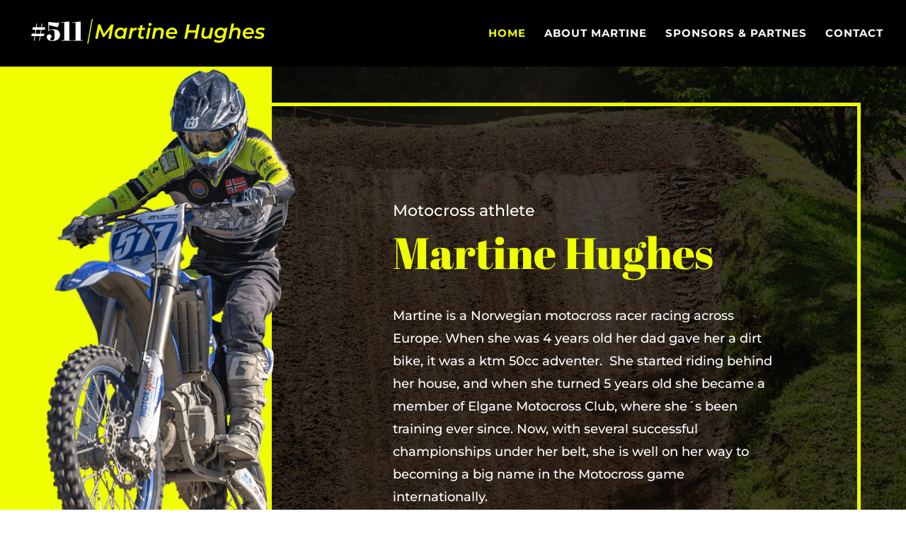

--- FILE ---
content_type: image/svg+xml
request_url: https://martinehughes.com/wp-content/uploads/2021/07/Martine-Hughes-Logo-Color-color.svg
body_size: 2228
content:
<?xml version="1.0" encoding="UTF-8"?> <!-- Generator: Adobe Illustrator 25.3.1, SVG Export Plug-In . SVG Version: 6.00 Build 0) --> <svg xmlns="http://www.w3.org/2000/svg" xmlns:xlink="http://www.w3.org/1999/xlink" version="1.1" id="Layer_1" x="0px" y="0px" viewBox="0 0 1432.5 250" style="enable-background:new 0 0 1432.5 250;" xml:space="preserve"> <style type="text/css"> .st0{fill:#FFFFFF;} .st1{fill:#EFFF01;} </style> <g> <path class="st0" d="M58.6,167.2h-3.8l4-25.4h-18l2.4-13.8h17.6l3.9-21.9h-18l2.2-14h17.5l3.1-21h3.9l-3.3,21h25.8l3.1-21h3.9 l-3.3,21h19.2l-2.1,14H98.1l-3.6,21.9h18.9l-2.1,13.8H92.7l-4.2,25.4h-3.8l4.2-25.4H62.8L58.6,167.2z M94.3,106.2H68.5l-3.9,21.9 h26.1L94.3,106.2z"></path> <path class="st0" d="M171.6,132.1c0-9.5-0.8-16.1-2.5-19.9c-1.6-3.8-5.4-5.7-11.2-5.7c-5.8,0-12.1,2.2-19,6.5l-2.5-1.2V63.9 l2.4-1.8c6.1,0.9,15.3,2,27.8,3.2c12.4,1.3,19.6,1.9,21.5,1.9s3.3-0.5,4.2-1.4c0.8-0.9,1.6-2.6,2.2-4.9l2.2,0.3 c-1.5,15.3-3.5,24.4-5.9,27.3c-1.3,1.5-3,2.2-4.9,2.2c-2,0-6.2-0.8-12.6-2.5l-32.7-8.6l-0.8,29.1c7.3-3.9,14.9-5.9,22.6-5.9 c7.8,0,14.3,0.9,19.5,2.6c5.2,1.8,9.2,4.2,12,7.3c5.3,5.9,8,13.1,8,21.5c0,10.7-3.8,19.1-11.5,25.3c-7.6,6.2-18.2,9.2-31.6,9.2 c-7.2,0-13.9-1.5-20-4.5c-3.3-1.7-6-4.1-8-7.3c-2.1-3.1-3.1-6.8-3.1-11c0-4.1,1.2-7.6,3.5-10.3c2.3-2.7,5.6-4,9.8-4 c4.1,0,7.4,1,9.8,3.1c2.3,2.1,3.5,4.7,3.5,8c0,3.3-0.5,6-1.4,8.3h-5c-0.6,1.6-0.9,3.5-0.9,5.6c0,2.2,0.8,4.2,2.5,6.2 c1.7,1.9,4.2,2.9,7.5,2.9c3.3,0,5.8-0.5,7.5-1.6c1.7-1,3-2.3,3.9-3.8c0.9-1.5,1.6-3.8,2.1-7C171.3,148.7,171.6,141.6,171.6,132.1z"></path> <path class="st0" d="M225.4,66.1l-16.5,2.1l-0.3-3l33.9-4.6h12.1v103.8h11.7v2.9h-56.7v-2.9h15.8V66.1z"></path> <path class="st0" d="M289.2,66.1l-16.5,2.1l-0.3-3l33.9-4.6h12.1v103.8h11.7v2.9h-56.7v-2.9h15.8V66.1z"></path> <path class="st1" d="M355,184.5l25.4-138.6l5.9-0.8l-25.2,138.6L355,184.5z"></path> </g> <g> <path class="st1" d="M503.8,75.7l-16,80.1h-14.1l10.4-52.5l-34.2,43.4h-6.6L425,102.2l-10.6,53.6h-14.2l16-80.1h12.1l21.2,53.3 L491,75.7H503.8z"></path> <path class="st1" d="M580,94.7l-12.1,61.1h-13.6l1.3-6.3c-5.3,4.7-12,7.1-19.9,7.1c-5,0-9.6-1.1-13.7-3.2c-4.1-2.1-7.3-5.2-9.7-9.3 c-2.4-4.1-3.5-8.9-3.5-14.4c0-6.8,1.5-12.9,4.5-18.4c3-5.5,7.1-9.7,12.4-12.8c5.2-3.1,11.1-4.6,17.6-4.6c9.8,0,16.7,3.2,20.8,9.7 l1.7-9H580z M550,141.4c3.2-1.9,5.7-4.7,7.5-8.1c1.8-3.5,2.7-7.4,2.7-11.8c0-4.8-1.4-8.6-4.2-11.3c-2.8-2.7-6.8-4.1-11.9-4.1 c-4,0-7.7,1-10.8,2.9s-5.7,4.7-7.5,8.1c-1.8,3.5-2.7,7.4-2.7,11.8c0,4.8,1.4,8.6,4.2,11.3c2.8,2.7,6.8,4.1,11.9,4.1 C543.3,144.4,546.9,143.4,550,141.4z"></path> <path class="st1" d="M620.5,96c3.9-1.3,8.5-1.9,13.8-1.9l-2.6,13.6c-1.3-0.2-2.5-0.3-3.5-0.3c-11.7,0-18.7,6.1-21.2,18.4l-6.1,30.1 h-14.3l12.1-61.1h13.6l-1.6,7.9C613.4,99.5,616.7,97.2,620.5,96z"></path> <path class="st1" d="M656.5,135.3c-0.2,1.2-0.2,2.1-0.2,2.6c0,4.6,2.4,6.9,7.2,6.9c3,0,5.6-0.8,8-2.4L674,153 c-3.9,2.4-8.8,3.7-14.8,3.7c-5.3,0-9.5-1.4-12.7-4.3c-3.2-2.9-4.8-6.9-4.8-12c0-1.7,0.2-3.3,0.5-4.8l5.8-28.8h-10l2.3-11.4h10 l2.7-14h14.3l-2.9,14H681l-2.3,11.4h-16.5L656.5,135.3z"></path> <path class="st1" d="M697,94.7h14.3l-12.1,61.1h-14.3L697,94.7z M701.3,82.3c-1.6-1.6-2.4-3.5-2.4-5.7c0-2.6,0.9-4.8,2.7-6.5 c1.8-1.8,4.1-2.6,7-2.6c2.5,0,4.6,0.7,6.2,2.2s2.4,3.3,2.4,5.4c0,2.8-0.9,5.1-2.7,6.9c-1.8,1.8-4.1,2.6-7,2.6 C704.9,84.6,702.9,83.8,701.3,82.3z"></path> <path class="st1" d="M779.7,99.4c4,3.6,6,8.7,6,15.2c0,1.8-0.3,4.3-0.8,7.3l-6.8,33.9h-14.3l6.6-33.5c0.3-1.5,0.5-3.1,0.5-4.7 c0-7.4-4.1-11.1-12.2-11.1c-5.3,0-9.6,1.5-13,4.4c-3.4,2.9-5.8,7.3-7,13.2l-6.4,31.7H718l12.1-61.1h13.6l-1.4,6.8 c5.5-5,12.5-7.4,21.1-7.4C770.3,94,775.7,95.8,779.7,99.4z"></path> <path class="st1" d="M860,129.5h-48.5c0.2,10,6.1,15,17.6,15c3.5,0,6.8-0.6,9.8-1.7c3.1-1.1,5.6-2.7,7.8-4.6l6,10 c-3.1,2.8-6.9,4.9-11.3,6.4c-4.4,1.4-9,2.1-13.8,2.1c-6.1,0-11.4-1.1-16-3.3c-4.5-2.2-8-5.4-10.5-9.4c-2.4-4.1-3.7-8.8-3.7-14.1 c0-6.8,1.5-12.9,4.5-18.4c3-5.5,7.2-9.7,12.6-12.8c5.4-3.1,11.4-4.6,18.1-4.6c8.5,0,15.4,2.4,20.5,7.2c5.1,4.8,7.7,11.3,7.7,19.6 C860.9,123.8,860.6,126.7,860,129.5z M819.8,109.3c-3.4,2.6-5.7,6.1-7,10.6h35c0.1-4.6-1.3-8.1-4.2-10.7c-2.9-2.6-6.7-3.8-11.5-3.8 S823.2,106.7,819.8,109.3z"></path> <path class="st1" d="M987.9,75.7l-16,80.1h-14.8l6.8-34h-41.4l-6.8,34h-14.9l16-80.1h14.9l-6.5,32.8h41.4l6.5-32.8H987.9z"></path> <path class="st1" d="M1063.5,94.7l-12.2,61.1h-13.6l1.4-6.8c-5.5,5-12.4,7.6-20.7,7.6c-6.7,0-12.1-1.8-16.1-5.4 c-4-3.6-6-8.7-6-15.3c0-2.4,0.3-4.9,0.8-7.3l6.8-33.9h14.3l-6.8,33.5c-0.3,1.5-0.5,3.1-0.5,4.7c0,3.6,1,6.3,3,8.2 c2,1.9,5.1,2.9,9.1,2.9c5.2,0,9.5-1.5,12.9-4.4c3.4-2.9,5.7-7.3,6.9-13.2l6.4-31.7H1063.5z"></path> <path class="st1" d="M1143,94.7l-10.4,51.8c-2.3,11.2-6.5,19.4-12.7,24.5c-6.2,5.2-14.5,7.7-25.1,7.7c-12,0-21.5-2.8-28.6-8.4 l7.4-10.8c2.4,2.1,5.5,3.7,9.4,5s8.1,1.9,12.6,1.9c6.6,0,11.6-1.5,15.1-4.3c3.5-2.9,5.8-7.3,7-13.3l0.6-3c-5.5,4.7-12.2,7.1-20,7.1 c-5.3,0-10-1-14.1-3.1c-4.2-2.1-7.4-5-9.7-8.8c-2.3-3.8-3.5-8.3-3.5-13.4c0-6.3,1.5-12,4.5-17.1c3-5.2,7.1-9.2,12.4-12.2 c5.3-3,11.2-4.5,17.8-4.5c4.8,0,9.1,0.9,12.9,2.7c3.8,1.8,6.7,4.5,8.7,8.1l1.9-10.1H1143z M1112.3,138.2c3.2-1.8,5.6-4.3,7.4-7.4 c1.8-3.2,2.7-6.7,2.7-10.7c0-4.3-1.4-7.8-4.2-10.2c-2.8-2.5-6.8-3.7-11.8-3.7c-4,0-7.7,0.9-10.9,2.7c-3.2,1.8-5.7,4.3-7.5,7.4 c-1.8,3.2-2.7,6.7-2.7,10.7c0,4.3,1.4,7.7,4.3,10.2c2.9,2.5,6.8,3.8,11.8,3.8C1105.6,140.9,1109.2,140,1112.3,138.2z"></path> <path class="st1" d="M1211.2,99.4c4,3.6,6,8.7,6,15.3c0,1.8-0.3,4.2-0.8,7.2l-6.8,33.9h-14.3l6.6-33.5c0.3-1.5,0.5-3.1,0.5-4.7 c0-7.4-4.1-11.1-12.2-11.1c-5.3,0-9.6,1.5-13,4.4c-3.4,2.9-5.8,7.3-7,13.2l-6.4,31.7h-14.3l16.9-84.9h14.3l-6,29.9 c5.3-4.5,12-6.8,20.1-6.8C1201.8,94,1207.2,95.8,1211.2,99.4z"></path> <path class="st1" d="M1291.5,129.5H1243c0.2,10,6.1,15,17.6,15c3.5,0,6.8-0.6,9.8-1.7c3.1-1.1,5.6-2.7,7.8-4.6l6,10 c-3.1,2.8-6.9,4.9-11.3,6.4c-4.4,1.4-9,2.1-13.8,2.1c-6.1,0-11.4-1.1-16-3.3c-4.5-2.2-8-5.4-10.5-9.4c-2.4-4.1-3.7-8.8-3.7-14.1 c0-6.8,1.5-12.9,4.5-18.4c3-5.5,7.2-9.7,12.6-12.8c5.4-3.1,11.4-4.6,18.1-4.6c8.5,0,15.4,2.4,20.5,7.2c5.1,4.8,7.7,11.3,7.7,19.6 C1292.4,123.8,1292.1,126.7,1291.5,129.5z M1251.3,109.3c-3.4,2.6-5.7,6.1-7,10.6h35c0.1-4.6-1.3-8.1-4.2-10.7 c-2.9-2.6-6.7-3.8-11.5-3.8S1254.7,106.7,1251.3,109.3z"></path> <path class="st1" d="M1305.3,154.7c-4.7-1.3-8.3-2.8-10.9-4.8l6-11c2.5,1.8,5.7,3.3,9.5,4.3c3.8,1.1,7.7,1.6,11.8,1.6 c4.6,0,8-0.6,10.4-1.9s3.5-3.1,3.5-5.4c0-1.8-1-3.2-2.9-4c-1.9-0.8-5-1.7-9.2-2.6c-4.3-0.8-7.9-1.7-10.7-2.7 c-2.8-1-5.2-2.5-7.2-4.7c-2-2.2-3-5.2-3-9c0-6.3,2.7-11.3,8-15.1c5.3-3.7,12.3-5.6,21.1-5.6c4.2,0,8.3,0.5,12.2,1.4 c4,1,7.2,2.2,9.7,3.8l-5.3,11c-2.5-1.6-5.4-2.8-8.5-3.5c-3.2-0.8-6.4-1.1-9.6-1.1c-4.5,0-7.9,0.7-10.2,2.1 c-2.3,1.4-3.5,3.2-3.5,5.4c0,2,1,3.4,3,4.3c2,0.9,5.2,1.8,9.4,2.7c4.3,0.8,7.8,1.7,10.5,2.7c2.7,1,5.1,2.5,7.1,4.6c2,2.1,3,5,3,8.7 c0,6.6-2.7,11.6-8,15.2c-5.3,3.6-12.4,5.4-21.3,5.4C1314.9,156.6,1310,156,1305.3,154.7z"></path> </g> </svg> 

--- FILE ---
content_type: image/svg+xml
request_url: https://martinehughes.com/wp-content/uploads/2021/07/Martine-Hughes-Logo-Color-color.svg
body_size: 2262
content:
<?xml version="1.0" encoding="UTF-8"?> <!-- Generator: Adobe Illustrator 25.3.1, SVG Export Plug-In . SVG Version: 6.00 Build 0) --> <svg xmlns="http://www.w3.org/2000/svg" xmlns:xlink="http://www.w3.org/1999/xlink" version="1.1" id="Layer_1" x="0px" y="0px" viewBox="0 0 1432.5 250" style="enable-background:new 0 0 1432.5 250;" xml:space="preserve"> <style type="text/css"> .st0{fill:#FFFFFF;} .st1{fill:#EFFF01;} </style> <g> <path class="st0" d="M58.6,167.2h-3.8l4-25.4h-18l2.4-13.8h17.6l3.9-21.9h-18l2.2-14h17.5l3.1-21h3.9l-3.3,21h25.8l3.1-21h3.9 l-3.3,21h19.2l-2.1,14H98.1l-3.6,21.9h18.9l-2.1,13.8H92.7l-4.2,25.4h-3.8l4.2-25.4H62.8L58.6,167.2z M94.3,106.2H68.5l-3.9,21.9 h26.1L94.3,106.2z"></path> <path class="st0" d="M171.6,132.1c0-9.5-0.8-16.1-2.5-19.9c-1.6-3.8-5.4-5.7-11.2-5.7c-5.8,0-12.1,2.2-19,6.5l-2.5-1.2V63.9 l2.4-1.8c6.1,0.9,15.3,2,27.8,3.2c12.4,1.3,19.6,1.9,21.5,1.9s3.3-0.5,4.2-1.4c0.8-0.9,1.6-2.6,2.2-4.9l2.2,0.3 c-1.5,15.3-3.5,24.4-5.9,27.3c-1.3,1.5-3,2.2-4.9,2.2c-2,0-6.2-0.8-12.6-2.5l-32.7-8.6l-0.8,29.1c7.3-3.9,14.9-5.9,22.6-5.9 c7.8,0,14.3,0.9,19.5,2.6c5.2,1.8,9.2,4.2,12,7.3c5.3,5.9,8,13.1,8,21.5c0,10.7-3.8,19.1-11.5,25.3c-7.6,6.2-18.2,9.2-31.6,9.2 c-7.2,0-13.9-1.5-20-4.5c-3.3-1.7-6-4.1-8-7.3c-2.1-3.1-3.1-6.8-3.1-11c0-4.1,1.2-7.6,3.5-10.3c2.3-2.7,5.6-4,9.8-4 c4.1,0,7.4,1,9.8,3.1c2.3,2.1,3.5,4.7,3.5,8c0,3.3-0.5,6-1.4,8.3h-5c-0.6,1.6-0.9,3.5-0.9,5.6c0,2.2,0.8,4.2,2.5,6.2 c1.7,1.9,4.2,2.9,7.5,2.9c3.3,0,5.8-0.5,7.5-1.6c1.7-1,3-2.3,3.9-3.8c0.9-1.5,1.6-3.8,2.1-7C171.3,148.7,171.6,141.6,171.6,132.1z"></path> <path class="st0" d="M225.4,66.1l-16.5,2.1l-0.3-3l33.9-4.6h12.1v103.8h11.7v2.9h-56.7v-2.9h15.8V66.1z"></path> <path class="st0" d="M289.2,66.1l-16.5,2.1l-0.3-3l33.9-4.6h12.1v103.8h11.7v2.9h-56.7v-2.9h15.8V66.1z"></path> <path class="st1" d="M355,184.5l25.4-138.6l5.9-0.8l-25.2,138.6L355,184.5z"></path> </g> <g> <path class="st1" d="M503.8,75.7l-16,80.1h-14.1l10.4-52.5l-34.2,43.4h-6.6L425,102.2l-10.6,53.6h-14.2l16-80.1h12.1l21.2,53.3 L491,75.7H503.8z"></path> <path class="st1" d="M580,94.7l-12.1,61.1h-13.6l1.3-6.3c-5.3,4.7-12,7.1-19.9,7.1c-5,0-9.6-1.1-13.7-3.2c-4.1-2.1-7.3-5.2-9.7-9.3 c-2.4-4.1-3.5-8.9-3.5-14.4c0-6.8,1.5-12.9,4.5-18.4c3-5.5,7.1-9.7,12.4-12.8c5.2-3.1,11.1-4.6,17.6-4.6c9.8,0,16.7,3.2,20.8,9.7 l1.7-9H580z M550,141.4c3.2-1.9,5.7-4.7,7.5-8.1c1.8-3.5,2.7-7.4,2.7-11.8c0-4.8-1.4-8.6-4.2-11.3c-2.8-2.7-6.8-4.1-11.9-4.1 c-4,0-7.7,1-10.8,2.9s-5.7,4.7-7.5,8.1c-1.8,3.5-2.7,7.4-2.7,11.8c0,4.8,1.4,8.6,4.2,11.3c2.8,2.7,6.8,4.1,11.9,4.1 C543.3,144.4,546.9,143.4,550,141.4z"></path> <path class="st1" d="M620.5,96c3.9-1.3,8.5-1.9,13.8-1.9l-2.6,13.6c-1.3-0.2-2.5-0.3-3.5-0.3c-11.7,0-18.7,6.1-21.2,18.4l-6.1,30.1 h-14.3l12.1-61.1h13.6l-1.6,7.9C613.4,99.5,616.7,97.2,620.5,96z"></path> <path class="st1" d="M656.5,135.3c-0.2,1.2-0.2,2.1-0.2,2.6c0,4.6,2.4,6.9,7.2,6.9c3,0,5.6-0.8,8-2.4L674,153 c-3.9,2.4-8.8,3.7-14.8,3.7c-5.3,0-9.5-1.4-12.7-4.3c-3.2-2.9-4.8-6.9-4.8-12c0-1.7,0.2-3.3,0.5-4.8l5.8-28.8h-10l2.3-11.4h10 l2.7-14h14.3l-2.9,14H681l-2.3,11.4h-16.5L656.5,135.3z"></path> <path class="st1" d="M697,94.7h14.3l-12.1,61.1h-14.3L697,94.7z M701.3,82.3c-1.6-1.6-2.4-3.5-2.4-5.7c0-2.6,0.9-4.8,2.7-6.5 c1.8-1.8,4.1-2.6,7-2.6c2.5,0,4.6,0.7,6.2,2.2s2.4,3.3,2.4,5.4c0,2.8-0.9,5.1-2.7,6.9c-1.8,1.8-4.1,2.6-7,2.6 C704.9,84.6,702.9,83.8,701.3,82.3z"></path> <path class="st1" d="M779.7,99.4c4,3.6,6,8.7,6,15.2c0,1.8-0.3,4.3-0.8,7.3l-6.8,33.9h-14.3l6.6-33.5c0.3-1.5,0.5-3.1,0.5-4.7 c0-7.4-4.1-11.1-12.2-11.1c-5.3,0-9.6,1.5-13,4.4c-3.4,2.9-5.8,7.3-7,13.2l-6.4,31.7H718l12.1-61.1h13.6l-1.4,6.8 c5.5-5,12.5-7.4,21.1-7.4C770.3,94,775.7,95.8,779.7,99.4z"></path> <path class="st1" d="M860,129.5h-48.5c0.2,10,6.1,15,17.6,15c3.5,0,6.8-0.6,9.8-1.7c3.1-1.1,5.6-2.7,7.8-4.6l6,10 c-3.1,2.8-6.9,4.9-11.3,6.4c-4.4,1.4-9,2.1-13.8,2.1c-6.1,0-11.4-1.1-16-3.3c-4.5-2.2-8-5.4-10.5-9.4c-2.4-4.1-3.7-8.8-3.7-14.1 c0-6.8,1.5-12.9,4.5-18.4c3-5.5,7.2-9.7,12.6-12.8c5.4-3.1,11.4-4.6,18.1-4.6c8.5,0,15.4,2.4,20.5,7.2c5.1,4.8,7.7,11.3,7.7,19.6 C860.9,123.8,860.6,126.7,860,129.5z M819.8,109.3c-3.4,2.6-5.7,6.1-7,10.6h35c0.1-4.6-1.3-8.1-4.2-10.7c-2.9-2.6-6.7-3.8-11.5-3.8 S823.2,106.7,819.8,109.3z"></path> <path class="st1" d="M987.9,75.7l-16,80.1h-14.8l6.8-34h-41.4l-6.8,34h-14.9l16-80.1h14.9l-6.5,32.8h41.4l6.5-32.8H987.9z"></path> <path class="st1" d="M1063.5,94.7l-12.2,61.1h-13.6l1.4-6.8c-5.5,5-12.4,7.6-20.7,7.6c-6.7,0-12.1-1.8-16.1-5.4 c-4-3.6-6-8.7-6-15.3c0-2.4,0.3-4.9,0.8-7.3l6.8-33.9h14.3l-6.8,33.5c-0.3,1.5-0.5,3.1-0.5,4.7c0,3.6,1,6.3,3,8.2 c2,1.9,5.1,2.9,9.1,2.9c5.2,0,9.5-1.5,12.9-4.4c3.4-2.9,5.7-7.3,6.9-13.2l6.4-31.7H1063.5z"></path> <path class="st1" d="M1143,94.7l-10.4,51.8c-2.3,11.2-6.5,19.4-12.7,24.5c-6.2,5.2-14.5,7.7-25.1,7.7c-12,0-21.5-2.8-28.6-8.4 l7.4-10.8c2.4,2.1,5.5,3.7,9.4,5s8.1,1.9,12.6,1.9c6.6,0,11.6-1.5,15.1-4.3c3.5-2.9,5.8-7.3,7-13.3l0.6-3c-5.5,4.7-12.2,7.1-20,7.1 c-5.3,0-10-1-14.1-3.1c-4.2-2.1-7.4-5-9.7-8.8c-2.3-3.8-3.5-8.3-3.5-13.4c0-6.3,1.5-12,4.5-17.1c3-5.2,7.1-9.2,12.4-12.2 c5.3-3,11.2-4.5,17.8-4.5c4.8,0,9.1,0.9,12.9,2.7c3.8,1.8,6.7,4.5,8.7,8.1l1.9-10.1H1143z M1112.3,138.2c3.2-1.8,5.6-4.3,7.4-7.4 c1.8-3.2,2.7-6.7,2.7-10.7c0-4.3-1.4-7.8-4.2-10.2c-2.8-2.5-6.8-3.7-11.8-3.7c-4,0-7.7,0.9-10.9,2.7c-3.2,1.8-5.7,4.3-7.5,7.4 c-1.8,3.2-2.7,6.7-2.7,10.7c0,4.3,1.4,7.7,4.3,10.2c2.9,2.5,6.8,3.8,11.8,3.8C1105.6,140.9,1109.2,140,1112.3,138.2z"></path> <path class="st1" d="M1211.2,99.4c4,3.6,6,8.7,6,15.3c0,1.8-0.3,4.2-0.8,7.2l-6.8,33.9h-14.3l6.6-33.5c0.3-1.5,0.5-3.1,0.5-4.7 c0-7.4-4.1-11.1-12.2-11.1c-5.3,0-9.6,1.5-13,4.4c-3.4,2.9-5.8,7.3-7,13.2l-6.4,31.7h-14.3l16.9-84.9h14.3l-6,29.9 c5.3-4.5,12-6.8,20.1-6.8C1201.8,94,1207.2,95.8,1211.2,99.4z"></path> <path class="st1" d="M1291.5,129.5H1243c0.2,10,6.1,15,17.6,15c3.5,0,6.8-0.6,9.8-1.7c3.1-1.1,5.6-2.7,7.8-4.6l6,10 c-3.1,2.8-6.9,4.9-11.3,6.4c-4.4,1.4-9,2.1-13.8,2.1c-6.1,0-11.4-1.1-16-3.3c-4.5-2.2-8-5.4-10.5-9.4c-2.4-4.1-3.7-8.8-3.7-14.1 c0-6.8,1.5-12.9,4.5-18.4c3-5.5,7.2-9.7,12.6-12.8c5.4-3.1,11.4-4.6,18.1-4.6c8.5,0,15.4,2.4,20.5,7.2c5.1,4.8,7.7,11.3,7.7,19.6 C1292.4,123.8,1292.1,126.7,1291.5,129.5z M1251.3,109.3c-3.4,2.6-5.7,6.1-7,10.6h35c0.1-4.6-1.3-8.1-4.2-10.7 c-2.9-2.6-6.7-3.8-11.5-3.8S1254.7,106.7,1251.3,109.3z"></path> <path class="st1" d="M1305.3,154.7c-4.7-1.3-8.3-2.8-10.9-4.8l6-11c2.5,1.8,5.7,3.3,9.5,4.3c3.8,1.1,7.7,1.6,11.8,1.6 c4.6,0,8-0.6,10.4-1.9s3.5-3.1,3.5-5.4c0-1.8-1-3.2-2.9-4c-1.9-0.8-5-1.7-9.2-2.6c-4.3-0.8-7.9-1.7-10.7-2.7 c-2.8-1-5.2-2.5-7.2-4.7c-2-2.2-3-5.2-3-9c0-6.3,2.7-11.3,8-15.1c5.3-3.7,12.3-5.6,21.1-5.6c4.2,0,8.3,0.5,12.2,1.4 c4,1,7.2,2.2,9.7,3.8l-5.3,11c-2.5-1.6-5.4-2.8-8.5-3.5c-3.2-0.8-6.4-1.1-9.6-1.1c-4.5,0-7.9,0.7-10.2,2.1 c-2.3,1.4-3.5,3.2-3.5,5.4c0,2,1,3.4,3,4.3c2,0.9,5.2,1.8,9.4,2.7c4.3,0.8,7.8,1.7,10.5,2.7c2.7,1,5.1,2.5,7.1,4.6c2,2.1,3,5,3,8.7 c0,6.6-2.7,11.6-8,15.2c-5.3,3.6-12.4,5.4-21.3,5.4C1314.9,156.6,1310,156,1305.3,154.7z"></path> </g> </svg> 